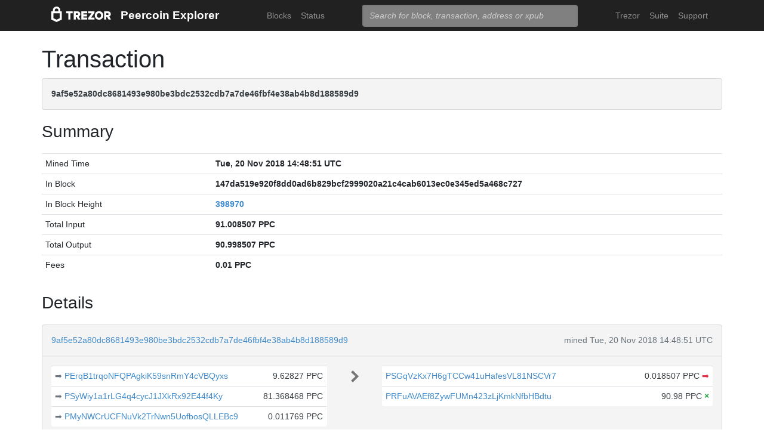

--- FILE ---
content_type: text/html; charset=utf-8
request_url: https://blockbook.peercoin.net/tx/9af5e52a80dc8681493e980be3bdc2532cdb7a7de46fbf4e38ab4b8d188589d9
body_size: 4600
content:
<!doctype html><html lang="en"><head><meta charset="utf-8"><meta name="viewport" content="width=device-width,initial-scale=1.0,shrink-to-fit=no"><link rel="stylesheet" href="https://maxcdn.bootstrapcdn.com/bootstrap/4.0.0/css/bootstrap.min.css" integrity="sha384-Gn5384xqQ1aoWXA+058RXPxPg6fy4IWvTNh0E263XmFcJlSAwiGgFAW/dAiS6JXm" crossorigin="anonymous"><link rel="stylesheet" href="/static/css/main.css"><meta http-equiv="X-UA-Compatible" content="IE=edge"><meta name="description" content="Trezor Peercoin Explorer"><title>Trezor Peercoin Explorer</title></head><body><header id="header"><div class="container"><nav class="navbar navbar-expand-md navbar-dark bg-trezor"><a class="navbar-brand" href="/" title="Home"><div alt="Trezor Wallet" style="margin-top: 3px;"><svg width="100" version="1.1" id="logotyp" xmlns="http://www.w3.org/2000/svg" xlink="http://www.w3.org/1999/xlink" x="0px" y="0px" viewBox="0 0 163.7 41.9" space="preserve"><polygon points="101.1,12.8 118.2,12.8 118.2,17.3 108.9,29.9 118.2,29.9 118.2,35.2 101.1,35.2 101.1,30.7 110.4,18.1 101.1,18.1"></polygon><path d="M158.8,26.9c2.1-0.8,4.3-2.9,4.3-6.6c0-4.5-3.1-7.4-7.7-7.4h-10.5v22.3h5.8v-7.5h2.2l4.1,7.5h6.7L158.8,26.9z M154.7,22.5h-4V18h4c1.5,0,2.5,0.9,2.5,2.2C157.2,21.6,156.2,22.5,154.7,22.5z"></path><path d="M130.8,12.5c-6.8,0-11.6,4.9-11.6,11.5s4.9,11.5,11.6,11.5s11.7-4.9,11.7-11.5S137.6,12.5,130.8,12.5z M130.8,30.3c-3.4,0-5.7-2.6-5.7-6.3c0-3.8,2.3-6.3,5.7-6.3c3.4,0,5.8,2.6,5.8,6.3C136.6,27.7,134.2,30.3,130.8,30.3z"></path><polygon points="82.1,12.8 98.3,12.8 98.3,18 87.9,18 87.9,21.3 98,21.3 98,26.4 87.9,26.4 87.9,30 98.3,30 98.3,35.2 82.1,35.2"></polygon><path d="M24.6,9.7C24.6,4.4,20,0,14.4,0S4.2,4.4,4.2,9.7v3.1H0v22.3h0l14.4,6.7l14.4-6.7h0V12.9h-4.2V9.7z M9.4,9.7c0-2.5,2.2-4.5,5-4.5s5,2,5,4.5v3.1H9.4V9.7z M23,31.5l-8.6,4l-8.6-4V18.1H23V31.5z"></path><path d="M79.4,20.3c0-4.5-3.1-7.4-7.7-7.4H61.2v22.3H67v-7.5h2.2l4.1,7.5H80l-4.9-8.3C77.2,26.1,79.4,24,79.4,20.3z M71,22.5h-4V18h4c1.5,0,2.5,0.9,2.5,2.2C73.5,21.6,72.5,22.5,71,22.5z"></path><polygon points="40.5,12.8 58.6,12.8 58.6,18.1 52.4,18.1 52.4,35.2 46.6,35.2 46.6,18.1 40.5,18.1"></polygon></svg></div></a><a class="navbar-brand" href="/">Peercoin Explorer</a><button class="navbar-toggler" type="button" onclick="if(document.getElementById('toggler').className.indexOf('show')>0){document.getElementById('toggler').className='navbar-collapse collapse'}else{document.getElementById('toggler').className='navbar-collapse show'}"><span class="navbar-toggler-icon"></span></button><div class="navbar-collapse collapse" id="toggler"><ul class="navbar-nav ml-md-auto"><li class="nav-item"><a href="/blocks" class="nav-link">Blocks</a></li><li class="nav-item"><a href="/" class="nav-link">Status</a></li></ul><span class="navbar-form ml-md-auto"><form id="search" action="/search" method="get"><input name="q" type="text" class="form-control" placeholder="Search for block, transaction, address or xpub" focus="true"></form></span><ul class="navbar-nav ml-md-auto"><li class="nav-item"><a class="nav-link" href="https://trezor.io/" target="_blank" rel="noopener noreferrer">Trezor</a></li><li class="nav-item"><a class="nav-link" href="https://suite.trezor.io/" target="_blank" rel="noopener noreferrer">Suite</a></li><li class="nav-item"><a class="nav-link" href="https://trezor.io/support" target="_blank" rel="noopener noreferrer">Support</a></li></ul></div></nav></div></header><main id="wrap"><div class="container"><h1>Transaction</h1><div class="alert alert-data ellipsis"><span class="data">9af5e52a80dc8681493e980be3bdc2532cdb7a7de46fbf4e38ab4b8d188589d9</span></div><h3>Summary</h3><div class="data-div"><table class="table data-table"><tbody><tr><td style="width: 25%;">Mined Time</td><td class="data">Tue, 20 Nov 2018 14:48:51 UTC</td></tr><tr><td style="width: 25%;">In Block</td><td class="ellipsis data">147da519e920f8dd0ad6b829bcf2999020a21c4cab6013ec0e345ed5a468c727</td></tr><tr><td>In Block Height</td><td class="data"><a href="/block/398970">398970</a></td></tr><tr><td>Total Input</td><td class="data">91.008507 PPC</td></tr><tr><td>Total Output</td><td class="data">90.998507 PPC</td></tr><tr><td>Fees</td><td class="data">0.01 PPC</td></tr></tbody></table></div><h3>Details</h3><div class="data-div"><div class="alert alert-data"><div class="row line-bot"><div class="col-xs-7 col-md-8 ellipsis"><a href="/tx/9af5e52a80dc8681493e980be3bdc2532cdb7a7de46fbf4e38ab4b8d188589d9">9af5e52a80dc8681493e980be3bdc2532cdb7a7de46fbf4e38ab4b8d188589d9</a></div><div class="col-xs-5 col-md-4 text-muted text-right">mined Tue, 20 Nov 2018 14:48:51 UTC</div></div><div class="row line-mid"><div class="col-md-5"><div class="row tx-in"><table class="table data-table"><tbody><tr><td><a class="float-left text-muted" href="/tx/7669a7e90038f8ea66770093e674706964abacb5a87715a06890a4d858b1678f" title="Outpoint 7669a7e90038f8ea66770093e674706964abacb5a87715a06890a4d858b1678f,1">➡&nbsp;</a><span class="ellipsis tx-addr"><a href="/address/PErqB1trqoNFQPAgkiK59snRmY4cVBQyxs">PErqB1trqoNFQPAgkiK59snRmY4cVBQyxs</a></span><span class="tx-amt">9.62827 PPC</span></td></tr><tr><td><a class="float-left text-muted" href="/tx/f92771b8d2da6156b0bfe98f6272edfd989363e7b35a6b91ce548f641ffc0800" title="Outpoint f92771b8d2da6156b0bfe98f6272edfd989363e7b35a6b91ce548f641ffc0800,0">➡&nbsp;</a><span class="ellipsis tx-addr"><a href="/address/PSyWiy1a1rLG4q4cycJ1JXkRx92E44f4Ky">PSyWiy1a1rLG4q4cycJ1JXkRx92E44f4Ky</a></span><span class="tx-amt">81.368468 PPC</span></td></tr><tr><td><a class="float-left text-muted" href="/tx/02970e47f085c959e7cd9e8a5616a1afc8e1e1c6cde1ff8e60aeb2acbc485453" title="Outpoint 02970e47f085c959e7cd9e8a5616a1afc8e1e1c6cde1ff8e60aeb2acbc485453,0">➡&nbsp;</a><span class="ellipsis tx-addr"><a href="/address/PMyNWCrUCFNuVk2TrNwn5UofbosQLLEBc9">PMyNWCrUCFNuVk2TrNwn5UofbosQLLEBc9</a></span><span class="tx-amt">0.011769 PPC</span></td></tr></tbody></table></div></div><div class="col-md-1 col-xs-12 text-center"><svg class="octicon" viewBox="0 0 8 16"><path fill-rule="evenodd" d="M7.5 8l-5 5L1 11.5 4.75 8 1 4.5 2.5 3l5 5z"></path></svg></div><div class="col-md-6"><div class="row tx-out"><table class="table data-table"><tbody><tr><td><span class="ellipsis tx-addr"><a href="/address/PSGqVzKx7H6gTCCw41uHafesVL81NSCVr7">PSGqVzKx7H6gTCCw41uHafesVL81NSCVr7</a></span><span class="tx-amt">0.018507 PPC <a class="text-danger" href="/spending/9af5e52a80dc8681493e980be3bdc2532cdb7a7de46fbf4e38ab4b8d188589d9/0" title="Spent">➡</a></span></td></tr><tr><td><span class="ellipsis tx-addr"><a href="/address/PRFuAVAEf8ZywFUMn423zLjKmkNfbHBdtu">PRFuAVAEf8ZywFUMn423zLjKmkNfbHBdtu</a></span><span class="tx-amt">90.98 PPC <span class="text-success" title="Unspent"> <b>×</b></span></span></td></tr></tbody></table></div></div></div><div class="row line-top"><div class="col-xs-6 col-sm-4 col-md-4"><span class="txvalues txvalues-default">Fee: 0.01 PPC</span></div><div class="col-xs-6 col-sm-8 col-md-8 text-right"><span class="txvalues txvalues-success">453135 Confirmations</span><span class="txvalues txvalues-primary">90.998507 PPC</span></div></div></div></div><div class="data-div"><h5>Raw Transaction</h5><div class="alert alert-data" style="word-wrap: break-word; font-size: smaller;"><pre id="txSpecific"></pre></div><script type="text/javascript">txSpecific = {"txid":"9af5e52a80dc8681493e980be3bdc2532cdb7a7de46fbf4e38ab4b8d188589d9","hash":"9af5e52a80dc8681493e980be3bdc2532cdb7a7de46fbf4e38ab4b8d188589d9","version":1,"time":1542724590,"size":524,"vsize":524,"weight":2096,"locktime":0,"vin":[{"txid":"7669a7e90038f8ea66770093e674706964abacb5a87715a06890a4d858b1678f","vout":1,"scriptSig":{"asm":"30450220058f3d6b720a9aeb14b112cf113b391e9f46eef2c0845611b8bad121d4d290e4022100f60afca66b054341e11cf66c0c2e699d91ed0df7848f77f92284c9abb1736d1f[ALL] 02f751b19c736a46943582dcfb8c91d8efbc7a4db82162e6cb0ec1e3df6767ed8f","hex":"[base64]"},"sequence":4294967295},{"txid":"f92771b8d2da6156b0bfe98f6272edfd989363e7b35a6b91ce548f641ffc0800","vout":0,"scriptSig":{"asm":"304402203848630fcbb6328a27e80d2b97d3c998f14eadf18ab2c1bfd62654ac2078956602204509956489471aeee9c2a907af4f0c02b21417e5e0aa9289b12fc7f712a06034[ALL] 039003e97f854a561f111ba1b2fe0bc96b9a80af86361f322b0f9580643a9ad3d3","hex":"[base64]"},"sequence":4294967295},{"txid":"02970e47f085c959e7cd9e8a5616a1afc8e1e1c6cde1ff8e60aeb2acbc485453","vout":0,"scriptSig":{"asm":"3044022065b6918c769b37d5ab633fe9b99cee62b4ba28f1c849fbba4a564e5d8e1f757c022040aaf4e8f0f4d65808245ca9e5e3deeb98f43bdeab2a2665b3cffcf89100591f[ALL] 0234f5b8fac36e763d6d35a2670cd84208732aaf1d5f4130cf86f2f13c721b1bbd","hex":"[base64]"},"sequence":4294967295}],"vout":[{"value":0.018507,"n":0,"scriptPubKey":{"asm":"OP_DUP OP_HASH160 c1fa5ea5ae8a34c74e11425cf79475520aa850c1 OP_EQUALVERIFY OP_CHECKSIG","desc":"addr(PSGqVzKx7H6gTCCw41uHafesVL81NSCVr7)#dn6nfhy2","hex":"76a914c1fa5ea5ae8a34c74e11425cf79475520aa850c188ac","address":"PSGqVzKx7H6gTCCw41uHafesVL81NSCVr7","type":"pubkeyhash"}},{"value":90.980000,"n":1,"scriptPubKey":{"asm":"OP_DUP OP_HASH160 b6d4e2e5247d9f6b2fcc2133e745ac59574ead39 OP_EQUALVERIFY OP_CHECKSIG","desc":"addr(PRFuAVAEf8ZywFUMn423zLjKmkNfbHBdtu)#s3rkuucw","hex":"76a914b6d4e2e5247d9f6b2fcc2133e745ac59574ead3988ac","address":"PRFuAVAEf8ZywFUMn423zLjKmkNfbHBdtu","type":"pubkeyhash"}}],"hex":"[base64]","blockhash":"147da519e920f8dd0ad6b829bcf2999020a21c4cab6013ec0e345ed5a468c727","confirmations":377599,"blocktime":1542725331};function syntaxHighlight(json) {json = JSON.stringify(json, undefined, 2);json = json.replace(/&/g, '&amp;').replace(/</g, '&lt;').replace(/>/g, '&gt;');return json.replace(/("(\\u[a-zA-Z0-9]{4}|\\[^u]|[^\\"])*"(\s*:)?|\b(true|false|null)\b|-?\d+(?:\.\d*)?(?:[eE][+\-]?\d+)?)/g, function (match) {var cls = 'number';if (/^"/.test(match)) {if (/:$/.test(match)) {cls = 'key';} else {cls = 'string';}} else if (/true|false/.test(match)) {cls = 'boolean';} else if (/null/.test(match)) {cls = 'null';}return '<span class="' + cls + '">' + match + '</span>';});}document.getElementById('txSpecific').innerHTML = syntaxHighlight(txSpecific);</script></div></div></main><footer id="footer" class="footer"><div class="container"><nav class="navbar navbar-expand-lg navbar-dark bg-trezor"><span class="navbar-nav"><a class="nav-link" href="https://satoshilabs.com/" target="_blank" rel="noopener noreferrer">© 2017-2022 SatoshiLabs</a></span><span class="navbar-nav ml-md-auto"><a class="nav-link" href="https://shop.trezor.io/static/shared/about/terms-of-use.pdf" target="_blank" rel="noopener noreferrer">Terms of Use</a></span><span class="navbar-nav ml-md-auto"><a class="nav-link" href="/sendtx">Send Transaction</a></span><span class="navbar-nav ml-md-auto d-md-flex d-none"><a class="nav-link active" href="http://shop.trezor.io" target="_blank" rel="noopener noreferrer">Don't have a Trezor? Get one!</a></span></nav></div></footer></body></html>